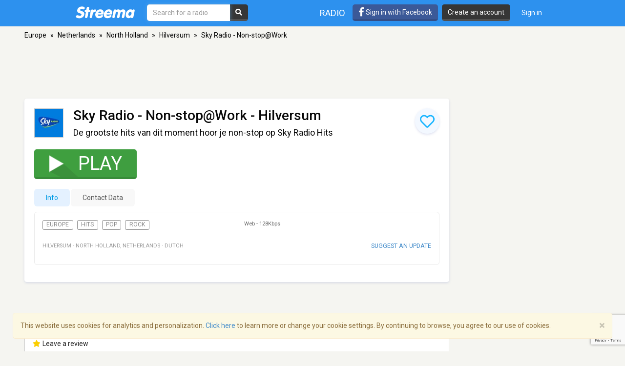

--- FILE ---
content_type: text/html; charset=utf-8
request_url: https://www.google.com/recaptcha/api2/anchor?ar=1&k=6LeCbKwfAAAAAGXbwG-wyQhhz9dxlXuTdtc_oCwI&co=aHR0cHM6Ly9zdHJlZW1hLmNvbTo0NDM.&hl=en&v=7gg7H51Q-naNfhmCP3_R47ho&size=invisible&anchor-ms=20000&execute-ms=30000&cb=wpnxpavbpbc6
body_size: 47942
content:
<!DOCTYPE HTML><html dir="ltr" lang="en"><head><meta http-equiv="Content-Type" content="text/html; charset=UTF-8">
<meta http-equiv="X-UA-Compatible" content="IE=edge">
<title>reCAPTCHA</title>
<style type="text/css">
/* cyrillic-ext */
@font-face {
  font-family: 'Roboto';
  font-style: normal;
  font-weight: 400;
  font-stretch: 100%;
  src: url(//fonts.gstatic.com/s/roboto/v48/KFO7CnqEu92Fr1ME7kSn66aGLdTylUAMa3GUBHMdazTgWw.woff2) format('woff2');
  unicode-range: U+0460-052F, U+1C80-1C8A, U+20B4, U+2DE0-2DFF, U+A640-A69F, U+FE2E-FE2F;
}
/* cyrillic */
@font-face {
  font-family: 'Roboto';
  font-style: normal;
  font-weight: 400;
  font-stretch: 100%;
  src: url(//fonts.gstatic.com/s/roboto/v48/KFO7CnqEu92Fr1ME7kSn66aGLdTylUAMa3iUBHMdazTgWw.woff2) format('woff2');
  unicode-range: U+0301, U+0400-045F, U+0490-0491, U+04B0-04B1, U+2116;
}
/* greek-ext */
@font-face {
  font-family: 'Roboto';
  font-style: normal;
  font-weight: 400;
  font-stretch: 100%;
  src: url(//fonts.gstatic.com/s/roboto/v48/KFO7CnqEu92Fr1ME7kSn66aGLdTylUAMa3CUBHMdazTgWw.woff2) format('woff2');
  unicode-range: U+1F00-1FFF;
}
/* greek */
@font-face {
  font-family: 'Roboto';
  font-style: normal;
  font-weight: 400;
  font-stretch: 100%;
  src: url(//fonts.gstatic.com/s/roboto/v48/KFO7CnqEu92Fr1ME7kSn66aGLdTylUAMa3-UBHMdazTgWw.woff2) format('woff2');
  unicode-range: U+0370-0377, U+037A-037F, U+0384-038A, U+038C, U+038E-03A1, U+03A3-03FF;
}
/* math */
@font-face {
  font-family: 'Roboto';
  font-style: normal;
  font-weight: 400;
  font-stretch: 100%;
  src: url(//fonts.gstatic.com/s/roboto/v48/KFO7CnqEu92Fr1ME7kSn66aGLdTylUAMawCUBHMdazTgWw.woff2) format('woff2');
  unicode-range: U+0302-0303, U+0305, U+0307-0308, U+0310, U+0312, U+0315, U+031A, U+0326-0327, U+032C, U+032F-0330, U+0332-0333, U+0338, U+033A, U+0346, U+034D, U+0391-03A1, U+03A3-03A9, U+03B1-03C9, U+03D1, U+03D5-03D6, U+03F0-03F1, U+03F4-03F5, U+2016-2017, U+2034-2038, U+203C, U+2040, U+2043, U+2047, U+2050, U+2057, U+205F, U+2070-2071, U+2074-208E, U+2090-209C, U+20D0-20DC, U+20E1, U+20E5-20EF, U+2100-2112, U+2114-2115, U+2117-2121, U+2123-214F, U+2190, U+2192, U+2194-21AE, U+21B0-21E5, U+21F1-21F2, U+21F4-2211, U+2213-2214, U+2216-22FF, U+2308-230B, U+2310, U+2319, U+231C-2321, U+2336-237A, U+237C, U+2395, U+239B-23B7, U+23D0, U+23DC-23E1, U+2474-2475, U+25AF, U+25B3, U+25B7, U+25BD, U+25C1, U+25CA, U+25CC, U+25FB, U+266D-266F, U+27C0-27FF, U+2900-2AFF, U+2B0E-2B11, U+2B30-2B4C, U+2BFE, U+3030, U+FF5B, U+FF5D, U+1D400-1D7FF, U+1EE00-1EEFF;
}
/* symbols */
@font-face {
  font-family: 'Roboto';
  font-style: normal;
  font-weight: 400;
  font-stretch: 100%;
  src: url(//fonts.gstatic.com/s/roboto/v48/KFO7CnqEu92Fr1ME7kSn66aGLdTylUAMaxKUBHMdazTgWw.woff2) format('woff2');
  unicode-range: U+0001-000C, U+000E-001F, U+007F-009F, U+20DD-20E0, U+20E2-20E4, U+2150-218F, U+2190, U+2192, U+2194-2199, U+21AF, U+21E6-21F0, U+21F3, U+2218-2219, U+2299, U+22C4-22C6, U+2300-243F, U+2440-244A, U+2460-24FF, U+25A0-27BF, U+2800-28FF, U+2921-2922, U+2981, U+29BF, U+29EB, U+2B00-2BFF, U+4DC0-4DFF, U+FFF9-FFFB, U+10140-1018E, U+10190-1019C, U+101A0, U+101D0-101FD, U+102E0-102FB, U+10E60-10E7E, U+1D2C0-1D2D3, U+1D2E0-1D37F, U+1F000-1F0FF, U+1F100-1F1AD, U+1F1E6-1F1FF, U+1F30D-1F30F, U+1F315, U+1F31C, U+1F31E, U+1F320-1F32C, U+1F336, U+1F378, U+1F37D, U+1F382, U+1F393-1F39F, U+1F3A7-1F3A8, U+1F3AC-1F3AF, U+1F3C2, U+1F3C4-1F3C6, U+1F3CA-1F3CE, U+1F3D4-1F3E0, U+1F3ED, U+1F3F1-1F3F3, U+1F3F5-1F3F7, U+1F408, U+1F415, U+1F41F, U+1F426, U+1F43F, U+1F441-1F442, U+1F444, U+1F446-1F449, U+1F44C-1F44E, U+1F453, U+1F46A, U+1F47D, U+1F4A3, U+1F4B0, U+1F4B3, U+1F4B9, U+1F4BB, U+1F4BF, U+1F4C8-1F4CB, U+1F4D6, U+1F4DA, U+1F4DF, U+1F4E3-1F4E6, U+1F4EA-1F4ED, U+1F4F7, U+1F4F9-1F4FB, U+1F4FD-1F4FE, U+1F503, U+1F507-1F50B, U+1F50D, U+1F512-1F513, U+1F53E-1F54A, U+1F54F-1F5FA, U+1F610, U+1F650-1F67F, U+1F687, U+1F68D, U+1F691, U+1F694, U+1F698, U+1F6AD, U+1F6B2, U+1F6B9-1F6BA, U+1F6BC, U+1F6C6-1F6CF, U+1F6D3-1F6D7, U+1F6E0-1F6EA, U+1F6F0-1F6F3, U+1F6F7-1F6FC, U+1F700-1F7FF, U+1F800-1F80B, U+1F810-1F847, U+1F850-1F859, U+1F860-1F887, U+1F890-1F8AD, U+1F8B0-1F8BB, U+1F8C0-1F8C1, U+1F900-1F90B, U+1F93B, U+1F946, U+1F984, U+1F996, U+1F9E9, U+1FA00-1FA6F, U+1FA70-1FA7C, U+1FA80-1FA89, U+1FA8F-1FAC6, U+1FACE-1FADC, U+1FADF-1FAE9, U+1FAF0-1FAF8, U+1FB00-1FBFF;
}
/* vietnamese */
@font-face {
  font-family: 'Roboto';
  font-style: normal;
  font-weight: 400;
  font-stretch: 100%;
  src: url(//fonts.gstatic.com/s/roboto/v48/KFO7CnqEu92Fr1ME7kSn66aGLdTylUAMa3OUBHMdazTgWw.woff2) format('woff2');
  unicode-range: U+0102-0103, U+0110-0111, U+0128-0129, U+0168-0169, U+01A0-01A1, U+01AF-01B0, U+0300-0301, U+0303-0304, U+0308-0309, U+0323, U+0329, U+1EA0-1EF9, U+20AB;
}
/* latin-ext */
@font-face {
  font-family: 'Roboto';
  font-style: normal;
  font-weight: 400;
  font-stretch: 100%;
  src: url(//fonts.gstatic.com/s/roboto/v48/KFO7CnqEu92Fr1ME7kSn66aGLdTylUAMa3KUBHMdazTgWw.woff2) format('woff2');
  unicode-range: U+0100-02BA, U+02BD-02C5, U+02C7-02CC, U+02CE-02D7, U+02DD-02FF, U+0304, U+0308, U+0329, U+1D00-1DBF, U+1E00-1E9F, U+1EF2-1EFF, U+2020, U+20A0-20AB, U+20AD-20C0, U+2113, U+2C60-2C7F, U+A720-A7FF;
}
/* latin */
@font-face {
  font-family: 'Roboto';
  font-style: normal;
  font-weight: 400;
  font-stretch: 100%;
  src: url(//fonts.gstatic.com/s/roboto/v48/KFO7CnqEu92Fr1ME7kSn66aGLdTylUAMa3yUBHMdazQ.woff2) format('woff2');
  unicode-range: U+0000-00FF, U+0131, U+0152-0153, U+02BB-02BC, U+02C6, U+02DA, U+02DC, U+0304, U+0308, U+0329, U+2000-206F, U+20AC, U+2122, U+2191, U+2193, U+2212, U+2215, U+FEFF, U+FFFD;
}
/* cyrillic-ext */
@font-face {
  font-family: 'Roboto';
  font-style: normal;
  font-weight: 500;
  font-stretch: 100%;
  src: url(//fonts.gstatic.com/s/roboto/v48/KFO7CnqEu92Fr1ME7kSn66aGLdTylUAMa3GUBHMdazTgWw.woff2) format('woff2');
  unicode-range: U+0460-052F, U+1C80-1C8A, U+20B4, U+2DE0-2DFF, U+A640-A69F, U+FE2E-FE2F;
}
/* cyrillic */
@font-face {
  font-family: 'Roboto';
  font-style: normal;
  font-weight: 500;
  font-stretch: 100%;
  src: url(//fonts.gstatic.com/s/roboto/v48/KFO7CnqEu92Fr1ME7kSn66aGLdTylUAMa3iUBHMdazTgWw.woff2) format('woff2');
  unicode-range: U+0301, U+0400-045F, U+0490-0491, U+04B0-04B1, U+2116;
}
/* greek-ext */
@font-face {
  font-family: 'Roboto';
  font-style: normal;
  font-weight: 500;
  font-stretch: 100%;
  src: url(//fonts.gstatic.com/s/roboto/v48/KFO7CnqEu92Fr1ME7kSn66aGLdTylUAMa3CUBHMdazTgWw.woff2) format('woff2');
  unicode-range: U+1F00-1FFF;
}
/* greek */
@font-face {
  font-family: 'Roboto';
  font-style: normal;
  font-weight: 500;
  font-stretch: 100%;
  src: url(//fonts.gstatic.com/s/roboto/v48/KFO7CnqEu92Fr1ME7kSn66aGLdTylUAMa3-UBHMdazTgWw.woff2) format('woff2');
  unicode-range: U+0370-0377, U+037A-037F, U+0384-038A, U+038C, U+038E-03A1, U+03A3-03FF;
}
/* math */
@font-face {
  font-family: 'Roboto';
  font-style: normal;
  font-weight: 500;
  font-stretch: 100%;
  src: url(//fonts.gstatic.com/s/roboto/v48/KFO7CnqEu92Fr1ME7kSn66aGLdTylUAMawCUBHMdazTgWw.woff2) format('woff2');
  unicode-range: U+0302-0303, U+0305, U+0307-0308, U+0310, U+0312, U+0315, U+031A, U+0326-0327, U+032C, U+032F-0330, U+0332-0333, U+0338, U+033A, U+0346, U+034D, U+0391-03A1, U+03A3-03A9, U+03B1-03C9, U+03D1, U+03D5-03D6, U+03F0-03F1, U+03F4-03F5, U+2016-2017, U+2034-2038, U+203C, U+2040, U+2043, U+2047, U+2050, U+2057, U+205F, U+2070-2071, U+2074-208E, U+2090-209C, U+20D0-20DC, U+20E1, U+20E5-20EF, U+2100-2112, U+2114-2115, U+2117-2121, U+2123-214F, U+2190, U+2192, U+2194-21AE, U+21B0-21E5, U+21F1-21F2, U+21F4-2211, U+2213-2214, U+2216-22FF, U+2308-230B, U+2310, U+2319, U+231C-2321, U+2336-237A, U+237C, U+2395, U+239B-23B7, U+23D0, U+23DC-23E1, U+2474-2475, U+25AF, U+25B3, U+25B7, U+25BD, U+25C1, U+25CA, U+25CC, U+25FB, U+266D-266F, U+27C0-27FF, U+2900-2AFF, U+2B0E-2B11, U+2B30-2B4C, U+2BFE, U+3030, U+FF5B, U+FF5D, U+1D400-1D7FF, U+1EE00-1EEFF;
}
/* symbols */
@font-face {
  font-family: 'Roboto';
  font-style: normal;
  font-weight: 500;
  font-stretch: 100%;
  src: url(//fonts.gstatic.com/s/roboto/v48/KFO7CnqEu92Fr1ME7kSn66aGLdTylUAMaxKUBHMdazTgWw.woff2) format('woff2');
  unicode-range: U+0001-000C, U+000E-001F, U+007F-009F, U+20DD-20E0, U+20E2-20E4, U+2150-218F, U+2190, U+2192, U+2194-2199, U+21AF, U+21E6-21F0, U+21F3, U+2218-2219, U+2299, U+22C4-22C6, U+2300-243F, U+2440-244A, U+2460-24FF, U+25A0-27BF, U+2800-28FF, U+2921-2922, U+2981, U+29BF, U+29EB, U+2B00-2BFF, U+4DC0-4DFF, U+FFF9-FFFB, U+10140-1018E, U+10190-1019C, U+101A0, U+101D0-101FD, U+102E0-102FB, U+10E60-10E7E, U+1D2C0-1D2D3, U+1D2E0-1D37F, U+1F000-1F0FF, U+1F100-1F1AD, U+1F1E6-1F1FF, U+1F30D-1F30F, U+1F315, U+1F31C, U+1F31E, U+1F320-1F32C, U+1F336, U+1F378, U+1F37D, U+1F382, U+1F393-1F39F, U+1F3A7-1F3A8, U+1F3AC-1F3AF, U+1F3C2, U+1F3C4-1F3C6, U+1F3CA-1F3CE, U+1F3D4-1F3E0, U+1F3ED, U+1F3F1-1F3F3, U+1F3F5-1F3F7, U+1F408, U+1F415, U+1F41F, U+1F426, U+1F43F, U+1F441-1F442, U+1F444, U+1F446-1F449, U+1F44C-1F44E, U+1F453, U+1F46A, U+1F47D, U+1F4A3, U+1F4B0, U+1F4B3, U+1F4B9, U+1F4BB, U+1F4BF, U+1F4C8-1F4CB, U+1F4D6, U+1F4DA, U+1F4DF, U+1F4E3-1F4E6, U+1F4EA-1F4ED, U+1F4F7, U+1F4F9-1F4FB, U+1F4FD-1F4FE, U+1F503, U+1F507-1F50B, U+1F50D, U+1F512-1F513, U+1F53E-1F54A, U+1F54F-1F5FA, U+1F610, U+1F650-1F67F, U+1F687, U+1F68D, U+1F691, U+1F694, U+1F698, U+1F6AD, U+1F6B2, U+1F6B9-1F6BA, U+1F6BC, U+1F6C6-1F6CF, U+1F6D3-1F6D7, U+1F6E0-1F6EA, U+1F6F0-1F6F3, U+1F6F7-1F6FC, U+1F700-1F7FF, U+1F800-1F80B, U+1F810-1F847, U+1F850-1F859, U+1F860-1F887, U+1F890-1F8AD, U+1F8B0-1F8BB, U+1F8C0-1F8C1, U+1F900-1F90B, U+1F93B, U+1F946, U+1F984, U+1F996, U+1F9E9, U+1FA00-1FA6F, U+1FA70-1FA7C, U+1FA80-1FA89, U+1FA8F-1FAC6, U+1FACE-1FADC, U+1FADF-1FAE9, U+1FAF0-1FAF8, U+1FB00-1FBFF;
}
/* vietnamese */
@font-face {
  font-family: 'Roboto';
  font-style: normal;
  font-weight: 500;
  font-stretch: 100%;
  src: url(//fonts.gstatic.com/s/roboto/v48/KFO7CnqEu92Fr1ME7kSn66aGLdTylUAMa3OUBHMdazTgWw.woff2) format('woff2');
  unicode-range: U+0102-0103, U+0110-0111, U+0128-0129, U+0168-0169, U+01A0-01A1, U+01AF-01B0, U+0300-0301, U+0303-0304, U+0308-0309, U+0323, U+0329, U+1EA0-1EF9, U+20AB;
}
/* latin-ext */
@font-face {
  font-family: 'Roboto';
  font-style: normal;
  font-weight: 500;
  font-stretch: 100%;
  src: url(//fonts.gstatic.com/s/roboto/v48/KFO7CnqEu92Fr1ME7kSn66aGLdTylUAMa3KUBHMdazTgWw.woff2) format('woff2');
  unicode-range: U+0100-02BA, U+02BD-02C5, U+02C7-02CC, U+02CE-02D7, U+02DD-02FF, U+0304, U+0308, U+0329, U+1D00-1DBF, U+1E00-1E9F, U+1EF2-1EFF, U+2020, U+20A0-20AB, U+20AD-20C0, U+2113, U+2C60-2C7F, U+A720-A7FF;
}
/* latin */
@font-face {
  font-family: 'Roboto';
  font-style: normal;
  font-weight: 500;
  font-stretch: 100%;
  src: url(//fonts.gstatic.com/s/roboto/v48/KFO7CnqEu92Fr1ME7kSn66aGLdTylUAMa3yUBHMdazQ.woff2) format('woff2');
  unicode-range: U+0000-00FF, U+0131, U+0152-0153, U+02BB-02BC, U+02C6, U+02DA, U+02DC, U+0304, U+0308, U+0329, U+2000-206F, U+20AC, U+2122, U+2191, U+2193, U+2212, U+2215, U+FEFF, U+FFFD;
}
/* cyrillic-ext */
@font-face {
  font-family: 'Roboto';
  font-style: normal;
  font-weight: 900;
  font-stretch: 100%;
  src: url(//fonts.gstatic.com/s/roboto/v48/KFO7CnqEu92Fr1ME7kSn66aGLdTylUAMa3GUBHMdazTgWw.woff2) format('woff2');
  unicode-range: U+0460-052F, U+1C80-1C8A, U+20B4, U+2DE0-2DFF, U+A640-A69F, U+FE2E-FE2F;
}
/* cyrillic */
@font-face {
  font-family: 'Roboto';
  font-style: normal;
  font-weight: 900;
  font-stretch: 100%;
  src: url(//fonts.gstatic.com/s/roboto/v48/KFO7CnqEu92Fr1ME7kSn66aGLdTylUAMa3iUBHMdazTgWw.woff2) format('woff2');
  unicode-range: U+0301, U+0400-045F, U+0490-0491, U+04B0-04B1, U+2116;
}
/* greek-ext */
@font-face {
  font-family: 'Roboto';
  font-style: normal;
  font-weight: 900;
  font-stretch: 100%;
  src: url(//fonts.gstatic.com/s/roboto/v48/KFO7CnqEu92Fr1ME7kSn66aGLdTylUAMa3CUBHMdazTgWw.woff2) format('woff2');
  unicode-range: U+1F00-1FFF;
}
/* greek */
@font-face {
  font-family: 'Roboto';
  font-style: normal;
  font-weight: 900;
  font-stretch: 100%;
  src: url(//fonts.gstatic.com/s/roboto/v48/KFO7CnqEu92Fr1ME7kSn66aGLdTylUAMa3-UBHMdazTgWw.woff2) format('woff2');
  unicode-range: U+0370-0377, U+037A-037F, U+0384-038A, U+038C, U+038E-03A1, U+03A3-03FF;
}
/* math */
@font-face {
  font-family: 'Roboto';
  font-style: normal;
  font-weight: 900;
  font-stretch: 100%;
  src: url(//fonts.gstatic.com/s/roboto/v48/KFO7CnqEu92Fr1ME7kSn66aGLdTylUAMawCUBHMdazTgWw.woff2) format('woff2');
  unicode-range: U+0302-0303, U+0305, U+0307-0308, U+0310, U+0312, U+0315, U+031A, U+0326-0327, U+032C, U+032F-0330, U+0332-0333, U+0338, U+033A, U+0346, U+034D, U+0391-03A1, U+03A3-03A9, U+03B1-03C9, U+03D1, U+03D5-03D6, U+03F0-03F1, U+03F4-03F5, U+2016-2017, U+2034-2038, U+203C, U+2040, U+2043, U+2047, U+2050, U+2057, U+205F, U+2070-2071, U+2074-208E, U+2090-209C, U+20D0-20DC, U+20E1, U+20E5-20EF, U+2100-2112, U+2114-2115, U+2117-2121, U+2123-214F, U+2190, U+2192, U+2194-21AE, U+21B0-21E5, U+21F1-21F2, U+21F4-2211, U+2213-2214, U+2216-22FF, U+2308-230B, U+2310, U+2319, U+231C-2321, U+2336-237A, U+237C, U+2395, U+239B-23B7, U+23D0, U+23DC-23E1, U+2474-2475, U+25AF, U+25B3, U+25B7, U+25BD, U+25C1, U+25CA, U+25CC, U+25FB, U+266D-266F, U+27C0-27FF, U+2900-2AFF, U+2B0E-2B11, U+2B30-2B4C, U+2BFE, U+3030, U+FF5B, U+FF5D, U+1D400-1D7FF, U+1EE00-1EEFF;
}
/* symbols */
@font-face {
  font-family: 'Roboto';
  font-style: normal;
  font-weight: 900;
  font-stretch: 100%;
  src: url(//fonts.gstatic.com/s/roboto/v48/KFO7CnqEu92Fr1ME7kSn66aGLdTylUAMaxKUBHMdazTgWw.woff2) format('woff2');
  unicode-range: U+0001-000C, U+000E-001F, U+007F-009F, U+20DD-20E0, U+20E2-20E4, U+2150-218F, U+2190, U+2192, U+2194-2199, U+21AF, U+21E6-21F0, U+21F3, U+2218-2219, U+2299, U+22C4-22C6, U+2300-243F, U+2440-244A, U+2460-24FF, U+25A0-27BF, U+2800-28FF, U+2921-2922, U+2981, U+29BF, U+29EB, U+2B00-2BFF, U+4DC0-4DFF, U+FFF9-FFFB, U+10140-1018E, U+10190-1019C, U+101A0, U+101D0-101FD, U+102E0-102FB, U+10E60-10E7E, U+1D2C0-1D2D3, U+1D2E0-1D37F, U+1F000-1F0FF, U+1F100-1F1AD, U+1F1E6-1F1FF, U+1F30D-1F30F, U+1F315, U+1F31C, U+1F31E, U+1F320-1F32C, U+1F336, U+1F378, U+1F37D, U+1F382, U+1F393-1F39F, U+1F3A7-1F3A8, U+1F3AC-1F3AF, U+1F3C2, U+1F3C4-1F3C6, U+1F3CA-1F3CE, U+1F3D4-1F3E0, U+1F3ED, U+1F3F1-1F3F3, U+1F3F5-1F3F7, U+1F408, U+1F415, U+1F41F, U+1F426, U+1F43F, U+1F441-1F442, U+1F444, U+1F446-1F449, U+1F44C-1F44E, U+1F453, U+1F46A, U+1F47D, U+1F4A3, U+1F4B0, U+1F4B3, U+1F4B9, U+1F4BB, U+1F4BF, U+1F4C8-1F4CB, U+1F4D6, U+1F4DA, U+1F4DF, U+1F4E3-1F4E6, U+1F4EA-1F4ED, U+1F4F7, U+1F4F9-1F4FB, U+1F4FD-1F4FE, U+1F503, U+1F507-1F50B, U+1F50D, U+1F512-1F513, U+1F53E-1F54A, U+1F54F-1F5FA, U+1F610, U+1F650-1F67F, U+1F687, U+1F68D, U+1F691, U+1F694, U+1F698, U+1F6AD, U+1F6B2, U+1F6B9-1F6BA, U+1F6BC, U+1F6C6-1F6CF, U+1F6D3-1F6D7, U+1F6E0-1F6EA, U+1F6F0-1F6F3, U+1F6F7-1F6FC, U+1F700-1F7FF, U+1F800-1F80B, U+1F810-1F847, U+1F850-1F859, U+1F860-1F887, U+1F890-1F8AD, U+1F8B0-1F8BB, U+1F8C0-1F8C1, U+1F900-1F90B, U+1F93B, U+1F946, U+1F984, U+1F996, U+1F9E9, U+1FA00-1FA6F, U+1FA70-1FA7C, U+1FA80-1FA89, U+1FA8F-1FAC6, U+1FACE-1FADC, U+1FADF-1FAE9, U+1FAF0-1FAF8, U+1FB00-1FBFF;
}
/* vietnamese */
@font-face {
  font-family: 'Roboto';
  font-style: normal;
  font-weight: 900;
  font-stretch: 100%;
  src: url(//fonts.gstatic.com/s/roboto/v48/KFO7CnqEu92Fr1ME7kSn66aGLdTylUAMa3OUBHMdazTgWw.woff2) format('woff2');
  unicode-range: U+0102-0103, U+0110-0111, U+0128-0129, U+0168-0169, U+01A0-01A1, U+01AF-01B0, U+0300-0301, U+0303-0304, U+0308-0309, U+0323, U+0329, U+1EA0-1EF9, U+20AB;
}
/* latin-ext */
@font-face {
  font-family: 'Roboto';
  font-style: normal;
  font-weight: 900;
  font-stretch: 100%;
  src: url(//fonts.gstatic.com/s/roboto/v48/KFO7CnqEu92Fr1ME7kSn66aGLdTylUAMa3KUBHMdazTgWw.woff2) format('woff2');
  unicode-range: U+0100-02BA, U+02BD-02C5, U+02C7-02CC, U+02CE-02D7, U+02DD-02FF, U+0304, U+0308, U+0329, U+1D00-1DBF, U+1E00-1E9F, U+1EF2-1EFF, U+2020, U+20A0-20AB, U+20AD-20C0, U+2113, U+2C60-2C7F, U+A720-A7FF;
}
/* latin */
@font-face {
  font-family: 'Roboto';
  font-style: normal;
  font-weight: 900;
  font-stretch: 100%;
  src: url(//fonts.gstatic.com/s/roboto/v48/KFO7CnqEu92Fr1ME7kSn66aGLdTylUAMa3yUBHMdazQ.woff2) format('woff2');
  unicode-range: U+0000-00FF, U+0131, U+0152-0153, U+02BB-02BC, U+02C6, U+02DA, U+02DC, U+0304, U+0308, U+0329, U+2000-206F, U+20AC, U+2122, U+2191, U+2193, U+2212, U+2215, U+FEFF, U+FFFD;
}

</style>
<link rel="stylesheet" type="text/css" href="https://www.gstatic.com/recaptcha/releases/7gg7H51Q-naNfhmCP3_R47ho/styles__ltr.css">
<script nonce="pdrxby_pSfL9s7vdHJI6xA" type="text/javascript">window['__recaptcha_api'] = 'https://www.google.com/recaptcha/api2/';</script>
<script type="text/javascript" src="https://www.gstatic.com/recaptcha/releases/7gg7H51Q-naNfhmCP3_R47ho/recaptcha__en.js" nonce="pdrxby_pSfL9s7vdHJI6xA">
      
    </script></head>
<body><div id="rc-anchor-alert" class="rc-anchor-alert"></div>
<input type="hidden" id="recaptcha-token" value="[base64]">
<script type="text/javascript" nonce="pdrxby_pSfL9s7vdHJI6xA">
      recaptcha.anchor.Main.init("[\x22ainput\x22,[\x22bgdata\x22,\x22\x22,\[base64]/[base64]/UltIKytdPWE6KGE8MjA0OD9SW0grK109YT4+NnwxOTI6KChhJjY0NTEyKT09NTUyOTYmJnErMTxoLmxlbmd0aCYmKGguY2hhckNvZGVBdChxKzEpJjY0NTEyKT09NTYzMjA/[base64]/MjU1OlI/[base64]/[base64]/[base64]/[base64]/[base64]/[base64]/[base64]/[base64]/[base64]/[base64]\x22,\[base64]\\u003d\\u003d\x22,\[base64]/CvDHDhw48wrUywqXDjj7CsClNR8O1w6jDvmXDlMKEPTnCnT1gwpPDqsODwoVowpEoVcOtwqPDjsO/HEtNZg/[base64]/Dh3sJwo3DqycmOcO1JMKVw7XDl8OYwpPDh8KRwrMdZcOhwrHCrcKMUsKBw7gYeMKAw4zCtcOAa8K/[base64]/Doh8Pw7lyfz/Cr8KJwoXDjHrCtXXCksK0wqlfw68lw4IEwqkLwo3DhzwWHsOVYsORw6LCoitLw7Rhwp0ZBMO5wrrCshjCh8KTFcO9Y8KCwpDDuEnDoCxSwozClMO0w6MfwqlVw7fCssOdSQDDnEV0NVTCuj7CuhDCuw9IPhLClMKkNBx1worCmU3DqMOBG8K/GVNrc8OkRcKKw5vCm0vClcKQM8Oxw6PCqcK0w7lYKmfClMK3w7Fzw5fDmcOXKMK/bcKawqjDr8Oswp0TXsOwb8KoU8Oawqw8w6ViSmNrRRnCs8KjF0/[base64]/DkF3CkMKKZcKlJ09Ew7VRAn7DhsKEwr4MYsKuKMO+w5zDmzvCiTrDmCFyLsK0NMKywrPDri/Cu3pAewrDpTAewrhuw5lvw4zCnjDDpMO/BBbDrcO7wpNrJcKzwobDlE3CmcKuw6cow7pyccKYC8OkJcKVb8K/[base64]/[base64]/[base64]/XX3ChjZNCxLCucOewpvDs8O6wpdCWsOfN2jCs3HDql5zwq9yZ8OeewFIw7A/wrPDusOYwoZ8SmMXw7UNaVvDuMKxXxwZaHtyZnBPcRJmwrlZwqjCoiQiw6Y0w60iwq4Ow6IZw6sqwoEfw7nDlibCsDVxw5jDvW1FKR4yYVYWwrNYG3Qmbm/Cr8O3w6/[base64]/Dql7Dl8KkB3bCjMOqwpU3wpbCkS3DqDIfwpEtKsKVwpYhwrJ8AD/Ci8Orw501wqLDrgnCoXRUNnLDsMOABxQuw4MGwo5zKxjDghTDqMK1w6giw6rDp2Zgw7J3wqhTIVnCqsKswqUswrs8wqFSw6pvw5xWwrYaTwI6wpjChy7DtsKbwoHDp0ohG8Oyw5TDmMKPP38+KBjCtMKwTy/[base64]/CnG/DtMOCYmV0wrfDt8Kvw5V1wqjCsTrDm3HCn1zDrSAfIgzDl8KOw5p9EsKpGy99w7VMw5Ezwp/[base64]/CkQXCiXomVnHDocOqwpDCr8KzQlrChcKzbVQoO1Y7w5XCrMKGdcOyLgzDocKyOTBJRi8Mw4ASNcKswrrCm8O6wqM4T8OnG24Sw4vDmyRCK8KIwoDCnxMIbzVuw5fDu8OeNsOHw5/ClShbN8K2RVTDrXjCnG4rw6kMP8OTUsO6w4XCviXChHkvFcOrwoQjasK7w4TDvMKXwqp7JXMUwqvCjsOVfiJdZB3CtzgvbcOmccKiAX8Iw73DsFjDusO7Q8OJVcOkMMO5a8OPdMODwoIKwqJhJkPDlQ01a0XCkxLCvQQtwp5tCT43BiIiJCHCiMK/UsOyP8KZw4PDnyHDvyfDsMKYwoTDhnwVwpTCgcO/wpU5JMKOSsOywrTCpRHCtQ/DmjkpX8KpYnvDrBVXN8Kuw6sQw5ZuYsKpTipkwovCkjpleBEew53Dk8K0JSrCkcOowofDiMOKw602LWNJworCj8KXw5lmAcKDwr7DqMKUGsO/w7LCuMKIwpTCs0sTHcKNwphTw5IBO8K7wqvCssKkEzbCtcOnViXCgMKlJB7CvsKiw7vCqCnCpxDCqsO1w55cw4vCkMKpdF3Dp2nCt0bDiMKqwobDvRPCsXY2w4JnOcOADsKhw7/CvznCuy3DvwTCiSJXXwY+wqsFw5jDhg8IHcOvN8OmwpZUXypRwpU9XSXDtTPDkMKMw4HClcKTwqkqwrJPw45NVsOpwqgPwoDDg8KEw7ojw5nCucKFdsKjc8OvKsO6LCsLwqIDw7dbOsOAwpkOfB7Dn8KZJ8ONRSrCtMK/wpTCjHrDrsOrw4Ytw4kKwoAowoXCmDs5fcK8S2xUOMKSw4RvJyANwrDChTHCrWZWw5LDhBTDu07CqBB5w6AZw7/DmEF+AFjDvFXChcKPw69pw5BrPcKQwpfDgnnCpcKOwppJwpPCkMOjwrHCmn3DqcKNw4Iyc8OGVAnCvMOPw4NZbF5yw4Q1UsOxwpjCrU3Dq8OQwoDCjxbCpsOZTFzDtXbCgz7CsAx/[base64]/DsmLDp8KGwrPCvWRbSsK3NMKPAinDq8OiPTzCv8OvW3rCssKgW0XDpMKeAyvCvQ3DsSjCjDnDt33DgBEhwqDCssOLR8KRw6U6w45NwrXCuMKpNUJXFwFywrHDpsKCw54hwqLCmWLDgxkjMhnCn8K7RkPDisKPOh/DrcOEfAjDvW/DjMKVLifDiVrDmsKbwpotQsKJAQxvw6VDw4jCm8Kbw4h5IDQNw73DmMKsCMOnwrjDkcO+w4lpwpIubilfeVzDosO/fTvDo8ONwqTCl0bCohLCosK0fcKAw5Jew7rCgl5OEiElw5nCqyzDpsKkw7rCj2RQwoEaw6BcY8OtwonDgsOSIsKVwqhVw5NSw5BeR2R2PjbClFzDtRfDp8K/PMKtHAQ8w7NxBsOjWiFgw43DhcKxbXfCr8KhI0ZAYMKQe8KGLWnDhnkJw5pFLm3DryYeFmbCjsOnCcOHw6zDnkoIw7lbw59Wwp3DvSAJwq7Ds8Ojwrpdwo3DrcKCw5NOTcOIw4LCqGISXMKzb8OWJw1Mw7dUbC7Du8KrYsKTwqEsaMKDBE/Dj03Dt8Oiwo7ChMKmwqJ0O8KcdMKLwo/DqMKywq1hw4HDiA3CqMK+wo8aVQNvPhEvwqfCisKCd8OuVsKsHRDCiDjCtMKiwrwTw5EkP8O3SB1bwrrCgsKrXStPcwjDlsKeKFfChEVHS8KjFMKPRVg4wpTCk8Kcwq7DqApfUcO+wpHDncOPw59dwo9xw49gw6LDvcKKfsK/CcOnw5MFwps1DcKqdFEuw4zCvhwfw6PCmAQywqvDlnLCsVI0w5LDtMO9wqV9ZDbDtsOmwqcdO8O7ZMKlw5IhCsOfKBcTK1bDncKNAMOuOsKzaC9FVcK8NsKkeBdudi/Ct8Oaw5Y6HcO0YmFLGmRNwr/CpsKpRTjDrSXDn3LDmR/CvMO3w5VuLMOTwofCpDXCh8KyfAvDuQ0dUwptccKldsOhADrDpnZHw7UBDTnDq8KuwonDl8OjIRkpw5fDrEVfTTDCv8KawpvCgcO/w63DuMKhw5TDmcOewrteam/Cs8K0KngjOMOpw40Bw6XDl8O8w5TDnmXDu8KIwpnCu8KwwrMBVcKDKGjDksKpecKPdcOWw6rDuR9Kwo0Lwo4qV8OEUx/DlMKTw5TCv2bDlsORwrvCtsOLZBgFw5LCosK+wpbDj2Nwwrt4TcKuwr0lKsO+w5V6wqRZBHVgRgPDixB5OVEXw4VxwrnDlcKuwpbDkCpPwpRXwqUTP0oTwoLDj8O/QMOQQ8KDeMKgb14HwoJ+wpTDvHLDigHCkXEkAMKzwrtkKsOQwqp3wrvDuk7DvXsqwr/[base64]/DtMOLcVA9MXJ3wpnDtx1GFjZhwpRHOsKHwo49VcK0wrYlw486RcOWwozDvUg+wpjDqGPCm8OuaEfDr8K5fcKVcMKTwp/DqsOUKHlVw7HDjhJsNsKJwrQPcTrDlyNfw4JPHWVCw6XCiHhbwq7DmcOfX8KwwpPCjSrDumMOw57DijlLcjh9RV/DjWJiCcOXIznDvcOWwrJ7agJHwrU7woAVLVXCt8K+UXtRDnwfwpHCksOPETbCiWbDung4RcOGT8KDwrEbwojCocO2w5TCt8Oaw7U2MMKSwpVJLsKlw43Cq1/DjsO6wr3Cn1huw5vCgmjCkQTCgMOeUSXDok9mw7TCrjMQw7nDjsKuw57DixfCpcO3w61cw57Dq13CpsKdA1khw5HClQfCvsKzIMKHOsOYJzTDqFl/ScOJRMOzX03CmcOQw4A1D1rDnRkzX8KbwrfDocK8H8OgP8O9M8Kww7LCkHLDog7Dl8OzeMK9woglw4DDhAw+W3bDjS3DonhfXHRjwqLDjgXDvcK+LznDgcKEYcKVSsKfbn7CgMK/[base64]/wrF9SsKaIcKCS8KTOMOvBwbCm8OZwpQiMyjDtRlOw5jCogtNw79jZlkTwq0Iw7Uewq3Cu8KSbcO3ZgpNwqkLLMOgw53CgMODTjvCskEUwqUOw5nDuMKcFVzDpcK/[base64]/EMOvw6hbFsKtwobCnxLDosKMaiDDiWjCv8KsVMKZwqLDrMK1w7hAw4sFw50lw5wJwrvDvFlSw4HDvcOYblV0w4cxwoVDw40qw74+BMKmw6bCgipEKMK2IcONw4TCl8K/PyvChXLChMOIMsORZ37CnMONworCsMO0QXnDqWMpwrp1w6fCiUEWwrgyRR3Ds8KtGsOywqrCoiAxwog+K2rCmCTDpygVBMKjNkXDjmTDr2vDlMO8eMK+em7Dr8OmPyowWMKBWE7CisKiFcOidcOnw7Z1YAjCl8OeGMOSTMOqwqLDk8KkwqDDmFXCl1I3NMOOc0PDvcO/[base64]/ChU5lFcOoBcOCHGNhEyXDlFk/[base64]/VBTDgsK8w5lMaHbDpcKVw5DDocOgw6J8EE3CnDfCrcO2DAFXSMObO8KqwpDDt8KTNFEvwq04w4nCoMOjVsKsesKFwrY6cCvDrmxRQ8OYw4EQw4HDs8OyUMKawpnDrQRncH/DpMKhw7/CuSHDucOZf8KCD8O5RivDjsOPwpnDncOkw4fDtcKqIhTCsjp2woN3T8K3E8K5TD/Crnd7VRBXwoHCi1pdZQZ+I8KoB8KMw7sKwqJoOsKJbxjDuX/DgMKuZ3bDmjBHF8KOwpbCsW3DqMKvw7hoQDbCoMOXwq7DuHUTw77Dsn7DnsOtw5PCtz3Dt1zDncKiw79MBMOiFcK3w70/[base64]/Ci8OmFSl6woYgw6VXTzfDrcOjw7c/bcObwrvDqRRfPcOFwp3Dt2VWwqRKIcOGQXnCriPCm8KIw7pAw6rDqMKKwqfCvsKwUCjDkcK2wpgLMsOvw6HDslALwpMxGwR7wrh+w63DhMOfNycgwpU1w5PCmcKaGMKGw79Hw5EuLcK2wqItwpvCkA5/ISlrwpEXw7rDvsK1woPCq2l6woVsw57DumXDncOawro8Y8OQHxrCl28VUHDDpsKSDsO0w5RtfkDCiiY2csOBw5bCgMKGw7DDrsK3wofCr8OuJCnDpcKuVsK8wq/CuSFAC8KBwp7Ck8KjwofCjXnCkMOhKDYNYMO4McO5YzxwI8OpGgHDkMKVUxtAw5UvbBZzwqfDmMKVw7DDpMOfHChnwodWwr4Dw7nCgDYJwoJdwpvCtMONGcKMw6jDmwPDhsKOABouWMKkw4zCoVgQZz3DuHTDvQNiwqjDn8K7Qg7CoT04J8OqwrnCqE/DmsO5w4NDwr0bGUU1e3VQw4zCocKKwrJELl/[base64]/DpE7Co2/Dm8KcwqvCnX1jw7ATasOTw7fCpMKtworDm0BVw7RWw5DDosKyAGlBwqDCqcO2wp/CuyPCisO8Cw8jwqlHYFIOw4fDg0oHw7tWw4pZQcK1bAQmwrZWC8O7w7QIN8KtwpDDoMO5wokXw57DkMO4RcKBw7TCpcOPM8OXccKew4YQwqjDhiVSLFTCjyIKGxnDtMKYwqHDgsKXwqTCuMONwqPCsV09w7LDv8KywqbDgBFScMOrIxpVRBnDnm/[base64]/[base64]/woJVw5fCvcKqw5t7WA3CukNKw6A8wqjDi8O/aGcxwpPCkzA/Gj9Xw5LDhMOaNMOpw4DDocK3wrXDi8KNw7klwqFqIyRES8Oow7rDuAs2w6LDj8KKe8OHw6HDr8KKwqTDgMOdwpHDjMO6wo7CoRjDiG3Cn8KuwrhAZsK0wrooNTzDsQsENj/DkcOtdsK8acOnw73DizNrPMKTC3TCh8Kyd8Knwo1Twq0hwo5pZcOawo4KKMKaSRt4w65xw7/Cp2LDnR5tB0HCvV3Dry1hw6A9wrfCqUNMw5PDuMKmwqYlU1/DvTfDjMOvLyTDscOxwqswB8OBwoXDiB4Ww5spwpTCrsOjw6sGw65rLETClSo4w7x/[base64]/[base64]/w7HCrMOVwrLDm8O3QmrDvC7DnjI4chBeHkTCncOlJMKEYMKmA8O9CcODTMOeDMKqw7/DsgEhSMK8cE0/w7vCvzvCiMOuwq3CnjHDvhkJw78kwqrClFcGw5rClMOowq/CqUPDnXLCsxLCh0hKw5/Cl1lNLsKnRnfDoMK1A8KIw5fCqSkbW8KfEHjCiVzDpx8Uw4dLw6LCjz/ChWDDuUrDnUdvaMK3CsKVOcK/UGzDq8KtwpJ1w5nDncOGwprCk8O3wpnCoMOpwqnDosOXw6oQK3pyVFXCjsKxFUNcw5ohw4YGwoTCnyvCg8OtOE3Clg/Cgg/DjUVPUwbDmSRqcAg6wpV/w4ckTQfCucOswrLDmsK4FVVQw5NfJ8O1w5k7wqFya8O9w5bCuBoVw7ltwpPCoTBDw5UswqrDjS/[base64]/DucOFTXlrwq3CtlTDvDPDjcOXacOBw5kBwr1vwqALw5/ChSPCqRtWTRkUbn3CmxvDvk/CoAl2NMOfwotyw6fDjFfCqsKXwrjCs8K7YlbCgMKvwpYOwpHCosO4wpkwc8KTfsO2wqvCvsOrwp94w5QaFsKuwqLChcOHBcKYw7A1SsK/[base64]/CrXnCucOGw5oxwppfw70GK8OBw64Pw40Cw4XDi31WPcKSw6YUwosbwrbCq20PCmPCucOQTDUZw7zCmMORwpnCtkvDsMKAGEsvBxADwogjw4XDpD/[base64]/w4DCqgs7HS8bwrXCpkYDw6kQw7IrwpHCu8Ohw7XClxBFw4ssJMKvN8OOcMK0bMKAbVvCky4dcSZ4wrnCvMOlW8O2KC/Dq8KAWMOmw4BewrXCjUfCo8OJwp/[base64]/[base64]/CimtFaBcwwqXCqMOsLMOJa1VdMsK6w499w5LCksKPwq/DpMO5woTDiMKUCHTCgFkiwpZEw4DDksK/YxrDviBMwrd1w5fDkcOZw5LCsl0jwqnCqhQjwrhGCELDvsKmw43CgcOYICdOSUBVwqrCpMOAG1/DtydewrHCvWlDwrPDhMOaZ0vCpyTCrWfCmH7CkMKwH8KVwroHNsO7QcOsw4YRYsK/[base64]/woIGCcOWCV0NwrfCpMKGwqIWw5wmw4M0C8O3w5nCm8KHGsOxajxJwqPCvMOqw5bDvkXDtQ/DmsKcV8OnN3M3w4fCh8KMwqsxFGJWwrvDpVLCisOMVcKhw7tzRw/Cij/CjmBqwq5qXzdxwr8Iw4PDgMKVBmzChVvCocOxexfCmH3DsMOhwrB/wqLDs8O2I1PDq1AHNyXDrsO/wqrDoMOOw4FaV8OkVcKiwoFhGCUzZcO5wpMjw4BIFGs4WjMUfMOawokZeFFWVWvCvsK8I8OiwqjDuUPDp8OjXTTCrk/Cr19FVMO3w5BQw4TCi8KLw5puw69Qw6g2BmYjc1QPKAvCt8K5bMKyXyMiUsObwqIlccOOwodscMKqKgpzwqF7IMOGwo/[base64]/[base64]/[base64]/Dv8K2w53Ds0jClMO0PTbCgMKqP8K9wo/Ckgt6ScKEcMOXUsKCScO9w7DCgAzCocKsbFM2wpZVH8OQNXsyFMKTEsKmw4/CuMOhwpLCmMO+NcODVjBiwrvCqcKJw5U/wpzDn2jDkcOAwofCogrCjhzDqHoSw5PCiVZcw5/CpzTDi0g5w7TDo1PDuMKLCFfCo8KkwrEsSMOqMkoIQcK7w6pcwo7DpcKJw6PDkhkjUMKnw53Dq8K9w799w6FxB8K+e1jCvHfDnsKsw4zCtMK6wrcGwpjDijXDoyzCtsKgwoN8QH4dVmLCiWnCgCzCscO6wqfDi8OUXcO4UMO8wr8xLcKtwpNbw41zwrN6wphBfMOfw5/CjCfCg8KEbnYRE8KbwpfCpxV4wrVVYcOQNsOoeSnCv3pLLkzClydhw40DYMKwF8OSw5/Dt2rCuQHDtMK/[base64]/[base64]/MjNfZXsBwplkw74cKcKAQT9BwrgTw4QocTTDo8OhwrNEw7bDpHlabsOkeX1PWMOIw7bDpsOsAcKHHcOba8O7w7FEC0cNwpVHEDLCmAHCuMOiw5AXwqtpwpYoKQ3CscKrUCAFwrjDosKNwr91wp/DvMOZw7d8LjMIwoZBw4fCucK4KcOXwo0vNsKqw6tIKcOlw7RKNG/Dg27CjRvCtcK9fsO2w7jDjxJ4wpcYw4x0wr9fw65Ow7xKwqFNwpjDuhzCqhbCiRvDhHgIwok7acKIwppMAmdcOQQDw4l+w7cdw7LCimBfMcKySMKbAMOBw6LDnCdkLMOIw7jCiMKaw4zDiMKRw5fDmldmwrEHAQbDisKdw4xtK8K8AnBjwq16W8Oewo/DlVYxwo/Dvn/[base64]/w5ZWf14Cw51fFTXCq8OfP8OVwqknaMKGw6IAworDlMOQw7nCkMOLwoPCtcKXeX/Cgzxlwo7DrQPCkEHCssOhHMOsw6ctAsKCwpUoeMO/w4kuTGZKwotrwq3CvMO/w5vDqcObHSJ0esO8wrvCtmrCiMO7YcK5wqnDjsKjw5TCshDDksOlwpEDDcOKGkIrFcOgaHnDmlEpAsOWHcKYwp1AF8O7woHCujkuK1ECw5oFwo/DncOxwr/[base64]/ESApKMOEHsOEHk8iwozDg8OHLcOoeioJw6vCoGfDp2hcPMKPVChtwq/CjcKZw5PDkkRxw4AqwqbDqSbCuiHCs8O/w5rCkhpiYcK+wrvCjjfCnBgzwrt6wr/DmsOtDyQxw7EHwrbCrcOww59TA33DjcOEXMK9K8KMPlUbTxIPGMOaw60gChHDlcKfQsKHRMKAwrjCgsKLw7RzP8KUPcKUImRoUMO/b8KjGcKkw5sYEcO6wqLDhcOAZGnDpUTDt8KrBMK/wpIFw6vDlsOkwrvCpMK0FDzDmcOnGyzDkcKpw53CqMKFQnTCtsO3cMK8wpU+wqTChsKlYhXCvXN/ZcKFwojCvwPCpnl0anvCscOjRXnCpkfChcOyKC8XPljDlibCv8KRezLDl1nDssOwTMKEw6cww6zDicOww5V5w5HDhRRrwpjCkCrDswTDv8Ocw6E+UiXDqsKqw6HCukjDt8KhN8KAw4ooHMOYAGzCvMKSw43DtUrDmwBOwpl6Hl1tckMFw5oDwq/CkW9VWcKbw4lhb8KQw4TCpMOSwoLDlSxPwo4qw4ASw59mV37Duw4WLcKCwq/[base64]/ClcKxP8K2S0TDkcKkwrsIwqvCijM8dcKAFcKXwplMwq0DwrkSXMKfSidMwpPDgcOkwrfCslPDiMOlwqN/w5xheFkew70wLlQZdsKhwpHDshLClsOOWcO5wqJxwoDDjzxnw6jDu8KswqobDMO4R8OwwrRTw63Dp8KUK8KadxYgw4YTwr/[base64]/wp7Du8K8w505wod1w4pbw6cCw6HCjHLCncKSFsKQZkphdMKNwr5vR8ODIzRWbsOiSRzDjzQiwrgUYMOyMiDClXTCrcKSM8OKw43DkHLDmgHDnzN5G8OXw6bCqUAfYHPCnsKJHMKkw6Qiw4Uhw73DmMKgPXQ/I2xxEMKMdcO0HsOEccKjegNpIy9KwrhYYMKMbMOUdMKlwrjChMOyw7MRw7jCtRplwpstwoDCmcOZbsOWThw3wpbDozI6V3cdWDw2w4lAScK0wpLDgGLDqQ3CmlInKcODKsKPw7vDssKkWA3DhMK5XWbDsMOgGsOIUhY/[base64]/w6/CvwdiFsK0T8KiwpVzXwDCszAlw4ALCMK0wqgMORzDgMOTwrB9VHxkw6jDgXQ8VEwfwp93Y8O5VMOIP3NbW8OmGiPDn3jCojcyQThbW8O/[base64]/DhXVaPsKFeMOMVMOjw6dURXzCtRVKG2YAwr/Cl8K+wq9bRsKMcTV8Ol0iacOoDzsUIsKrT8O+FiRBe8KMwoHCucOswp/DhMKpSRDCs8KAwrTCmG0Vw6RWw5vDkSHCkSfDkMOgw47Du2gnQzFaw4p6fU/Dmk7DgUxsCA9yKsKvL8KWwrPCtj4LMU7DhsKawpnDrzjDssKkw4LClgN9w4laX8O1CwZYMsO2b8Oww4/CjAjDvHw+KmfCt8K0Gnl/clh+w63DucOPHMOkw54Dw50lR3dfXMKEWcKyw47DssKGLcKnwpo4wpfDgQbDi8O1w5DDsnAzw5cLw6DCrsKcDWgRO8OIIcK8U8O1wo48w5s/KSvDsCYjdsKJwr4wwrjDiyHCoQLDmzHCkMOswrnCssOQZyk3UcORw4zDlcOww43Ch8O7NX7CvkzDhcOrPMKMwoJ3wr/[base64]/w69Bw4JUwr7DhcKbw6EVwoPDn8OfC8Ohw5pQwrc2UcORDhjCtVfDgSJww6rCvcKhLg7Co2o6bkfCmsKSUMO1wpZ/w67DrMKtLypNK8OmNk11FsOjTl/[base64]/WsKxw7EpwrTDgcOQKMKXwr/ClsKGw5FgelFqwrjDijbDmcKowpbCmsO9a8OXwqvCsCpVw53CrVoowpnCiWwswq4cwpjDuU8pwr0bw7jCksOfUSPDqgTCrQvCsis2w5fDuGrDiDfDhUfClcKzw6rDp3opdMKVwp3DpxkWwo3DiAPCgQ7DtMK4fcK8Yn/DkMO7w6rDrD7DiB0ywrx2wrbDt8OpPsKAUsKIL8OAwq5VwqhAwqsCwoIMw6/DglPCj8KHwqnDkcKtw5zDhsONw5NLenHDqGNBw4kBK8KFwrluUsOnQAdSw703wr1rwqvDrSDDmE/Drg/Dp3Y4eF1qbsKZIAvCjcOuw7lnKsONX8O/wp7CrDnCncOQccKsw4UtwqBhBS8xwpVow7YYF8OMTsOUfVtjwqXDnMOYwonClcOJB8OXw7rDl8OHTcK5BBPDvALDlCzCiVrDmMOywqDDtsO1w4jCriJFHgslYsOgw6fCqgsIwoRAeVXDpTrDoMOfwpDCjwfDkwTCicKQw5fDsMKqw73DqQ0Jf8OnZMK2MHLDvB/Dun7DpsObSHDCnVtLwq5xw5TCu8KXJEtawpwSw4DCtELDpGzDlBDDmsOlfUTCh3ItJm8sw7JDw7LCk8K0Z0tUwp0jdQ55QQhJQgjDuMO6w6zDsVDDrRZRNz0awrPDpW/CrF/CisKZWnzDnMKESyPCjMKiMC0PBx1MJFk/[base64]/DrcKbw5vDnMKQw6lSw5LDk8KPEWUuw6bCjTnCmsKiwot7GcK4wpLCrcKdIx/CtMK3FGnDnD07wpbDtX81w4BIwowVw5M+w7nDuMOKG8K7w59SdDBiYsO1w55iwooWXCtHQzzDhGPDtWRswpnCnDptDyA0w6xOwovDg8OGAMONw6PCt8KfWMOeFcOaw4wnw7DCoxBRwohsw643IcOKw5LDgMOmRF/CqcOOwoQCNMOlwpTDlcK9L8Oew7dWSWPCkEwmw7nDkiLDr8OkZcOhaDYhw4LCpS0hwo5+RsKzO0rDqMK+w7UOwozCtsKcccO9w6gCK8KRPsO5wqMRw5hFw6zCrsO5wpc+w6vCrMObwp7Dg8KCHcOCw6oMVlpMTcO5fnrCoD/CsxnDocKFUVYCwrR7w7Etw7PCtilAw47CjMKmwq4GQsOtwqnDmh8rwodIU03ClX8kw51TDRpUQHTDjA5CNFRvwpRrw6NowqLCqMOhw7zDqH/[base64]/DgsKTw7vChG1Sw5HCgFHCsMOKwqp6U8KPFsODw6jCrUp/[base64]/Dq25/GMODwp5IRTLCmcOiw5XDlsOwBxRIw53CgXnDgzcnw6I7w5N2wpfCnSI6w5wbwp19w6PCpsKswrRBKjF0P1A/BWPCnDjCscODwo5Iw5pUAMOqwrxJfRRFw7IVw5TDmsKIwppREGHDp8KRDsOaTsO8w6DCgMOvFEXDtgMKO8Kaa8OEwrLCp18McShgM8OoQcKFK8KOwoZkwo/[base64]/CmWzDi8OMw7XCgsK2YMODVsOCwqBjw446LXgUbcOMOsKEwp0PY0E/CVYmOMKdNHRKdgzDn8KFwrogwotbFBbDocOfW8OZC8KHw6/DpcKLIhNpw6zCkChqwopNI8KdS8KIwq/CunzCl8OGM8K9w6tqHAbDp8OKwr48w5cKw5nDgcOMQcKsM3Z3f8O+w5rCssOGw7I5JcO8w43CrsKDV3VWbcK/w4Eaw6QtccOGw5M6w4xwccOgw54fwqdvDMKBwoMCw57DvgzDrUPDvMKLw5ECwqbDsznDjBBWb8KvwrVAwpzCqcKqw7TCqE/DqMK3w4xVWAnCtsOnw6bCg3jCisOjwr3Dh0LCvcKRI8KhYDMXRH/DnSfDrMKoW8OfZ8KHRhQ2fzpiwpkuw7PCg8OXKsOPDsOdw5VVdX9Qwo9+cibDrjIET1rChGbCucK3w4HCtsOIw70Pd23Dg8OewrLDq0EMw7oIIsKQwqTDszfCiXxWA8KYwqF8L34qIcOYMMKCRB7ChAPCowB+wo/CiW5ywpbDjhx9wobDkRQ/CB5oIyHChMK4LUx8dMK2IzkQw5ELCnd/G3ZzKCYdwrLDqcO6wp/Ds1nCojRpwrlmw6bCoV7DosODw5oYXzZJP8Kew6fDggQ2w7jCvcKfFVrDqsOfQsKOwpNVw5bDpGg4EC40fR7CkU59VcOwwo4nw6orwp1mwrHDrMOgw4hpdWUaBMKDw49qbcKOc8OuUxPDoF9bw5XDn2LCncKzS2/Dp8K7wrbCqENjwrXCh8KAV8OBwq3DpBEdDgvCmMKlwr7CocK+NA0KQggJMMKaw6nCq8O7w7rChUXCoSDDgMK+w5fDm11oRcK0P8O2cnFsaMOgwqskwp8LE3jDv8OGFGJUNcKLwq3CngRSw5JlFnQiR1PCqVvCgMK9wpXDssOqHhHDvcKqw4vDocKYGQF/BR/CmMOaaVjCjAQnwrhBw7RuFnfCpMObw45WR0hmH8KFw51GD8KSw5daKHRdLi7Cn3M7RMOPwqs4w5HCqSLDucKAwrp7R8KOWVRPMWgGwq3Dg8O7eMK4wpLDmxdkFkzCu1FdwrRQw7LDlkRYagd1wo7Cqz4FVH08PMOuE8Ojwosow4/[base64]/CnSsnwpcVwonDtcK/CsKZw73CuMO+VcORKylSw6dcw41kwr/DiWXCnsO8MDgdw6bDnsK/[base64]/Dl8K5aSx4f2VGw5ZYV8Orw7Vndm3DscK4wp7DkFwLIMKsO8Krw4J5w4NhO8OMMkjCmHNMc8OQwoluwp86H2RcwoZPMlvClG/Dn8KAw6oQGsKvcxrDo8Kow73DoBzCncO4woLClMKrRMOnf0LCkcK7w6TCoDkYQU/Dr3bDmh/DvcK4MnVVXsKxHsKJK3wEGCsMw5JtfBPCqzNqIV9/JsOMfyPCi8OmwrHDnDYTAsKLEC/ChhTDg8OsDllEwrZHHFPCkmASw5vDkxTDjcKhHwvCp8OYw5gWEMOuGcOeOmzCkzUIw5nDgjvClcOiwq7DsMK+Z2U6wocOw7gxC8K0NcOQwrPDuF1Zw7XDhzFrw67ChFzCrkd+wqADZMKMe8KawrFjNy3DrGsCcMKaHErCm8KXwpFzwpxYwq84wpzDvMK/w7XCs2PCgUlLCsOvXFtBOErDk0cIwrnCqznDsMOXOTx6w4sZKRx7woTDlMK1EGzClRYNfcK1d8KAHMKsNcOMwrtbw6bCpiMKY2/[base64]/w6HCgBxsQsOfw7TCkTNlwqzDkcOPD8OPHXPCiD/[base64]/E8KXwrLDlMKlwpjCjw4iw5J7dVxtEMOew6TCt3wzLcOjwo3ClmI7Bj/CnW0cfsORUsO3a0PCmcO7KcKAw48QwpbDjWvCljFYI1tcI3/Cr8OeOFTCocKWE8KWJ0tiO8KBw45WRcKIw4saw73CkjfChsKRZU3CsBnCtXbDp8Krw4VXOMKIwr3Dl8O5L8OSw7nDpsOIwo14wq3DvMKuFCgpw5bDuGIYQCXCmsOYf8OXch0sYsKED8O4amUtw4knKSHCji/[base64]/CtGsAwpLDnwvDnht/AsO7w5MCw4Jvw7HCgcKqw5rDqnhQRQDDlcK9fU9OJ8KDw4sNTGfCkMOhw6PCnBNWwrY5XUc1wqQsw4TDuMKQwqsIwqbCgcOJwopxw5A/[base64]/w59+cBh7wq40wr52ZDHDoFlJVMOYw6knwprDicKIHMOdTcKPw5rDlMOkQEQww6HDgcKEw5R1w4bCj23ChMKyw7lUwpxKw7vDqcOWwrcaRhvCugQKwq0/wq/CrcOEwqQXOG1Swoluw6rDvBPCtcOjw7oJwqJywrg/asOPwoXDrG9qwq0REU81wpvDgnjCqg53w40Zw7rCg13CojrCg8OKw71lIsKRw43Csy50McOkwqVRw6N3CcOxFsK/[base64]/CggvCgnJUQzBbGXnCl8OTCsO4VsOAw63Csg7Dh8K6P8Oyw4FLZ8OVWlXCoMKCMGJtGcOfCG/[base64]/Dl8KPw5vDsWvCjhTDj8Kdw7rDoiPDvHDClxzDrMKOw5vCk8KHN8OQw4o5A8K9UMKiMcO3PsKfw4ANw4YUw43DlsKywplvDsKNw6XDvyZMcsKKw7lswqgow5pjw6llV8OJJsOPAMOvDQ0kdDlCYQbDmh/DmcKLJsOAwrF0Tzs6ZcO3wrzDvHDDu3RUQMKEw67ChcOBw77Dm8KAJsOIworDowPChMK/w7HCvzIMJMKYwqtswpkkwqBOwqYVwqd1woBCJF97OsKNRMKSwrN1ZMKhw7nDh8Kaw6zDmsKEE8KseUTDpsKcAgxdLsKkIjrDscKvU8OVGFhxAMOJIV0gwrvDrxsrCcKBw7Y2wqHCr8KTwrvDrMKSw53CoELCj0PCocOqFRJdHAsDwpHCkn7DqE/CsQ7CqcKww4NFwoMmw48MAm1PeTPCt1wtwqIMw5pyw6DDmjLCgB/Ds8KvTWRTw7/DocOnw5jChyPCn8OpScOSw519w6AbeiovTcOpw7/ChsOqwq7Dm8K9ZcOobhbDiQtXwrjCh8OVNcKpwpdewodZDMOOw51mTUHCsMO0wpxwQ8KATw3CkcKMcj4mKGNdfjvCoSdBaF7CrcKeCRB6bcOcXMKVw77Cok7Dv8OPw7ICw5/CmhfCuMKoG3bClcOPRMKPB1bDt2XDlW1MwqFkw75cwo7CiUjDscKnVFzCnMOsEmPDhifDjnkIwo3Dig1vw5w2w6/[base64]/CvkUOwoUiKwXCnMOOw5jCmkUSw6gnw4fDvyzDmSA9w7rDoxXCmsKDw7AQFcKrwr/CnD/ChXrDh8K5wp4hUFw9w6IDwq9PesOkGsOPwrTCql7DkXvDjMOceTwwKMK2wqbCv8KlwpzDtcK3fBInRwfDgAzDrcKlHnYNZ8K3esO8w5rDnMOhMMKHw4tTYcKLwrtKFsOIwqbDigdnwo3Du8KcTsKiwqExwo5Kwo3Cm8OOacKYwo1OwozDscOXDQ/Dt1RywobCo8OfQQHCpTnCvMKbT8OvICjDrcKHdsO5LhcRw6oUCcKgMVNiwpg3VwYfwqY0w4RUL8KlQcONwpltQl/[base64]/DvsOlTMKIw4ktw4d8IsKRwqDDoVrDhwpjw7chacOoX8K8w5rClmREwqB9dgvDhMKMw6/DmlzDkMOYwqdPwrMVOkzCrE8mbhnCsirCoMKcJ8OvLsKRwrbCu8Omw55cLsOGwpBwQEjDgMKKIgnCvh1TKwTDqsO8w5XDjMOxwqRmwrjCksKHw7kaw4dZw7ETw7vCqDtRw4c/w4wXwqtZOsOsecKOa8K1wogyAMK7wqd4DMOtw6sww5BswppGwqfCmsOGZMK7w7fCkQ1Pwrgvw7xETyZVwrvDvcKuwqfCox/DnMONZMKAw58zAcOnwpZBDVrCgsOPwqTCnjrCncOBNsKsw5LCvHXCvcKZw79swpXDly9zYSsPVMOAwoxGwpXCisKWK8OLwrDCjMOgw6TCiMO1cjwdP8KIVsKRWQcjEm3DsR5awrhKCljDkcKOL8OGbcKzwqcMwrjCli5/w7zDkMKmdsOpdwvDkMKKw6JzLAw\\u003d\x22],null,[\x22conf\x22,null,\x226LeCbKwfAAAAAGXbwG-wyQhhz9dxlXuTdtc_oCwI\x22,0,null,null,null,0,[21,125,63,73,95,87,41,43,42,83,102,105,109,121],[-1442069,621],0,null,null,null,null,0,null,0,null,700,1,null,0,\[base64]/tzcYADoGZWF6dTZkEg4Iiv2INxgAOgVNZklJNBoZCAMSFR0U8JfjNw7/vqUGGcSdCRmc4owCGQ\\u003d\\u003d\x22,0,0,null,null,1,null,0,1],\x22https://streema.com:443\x22,null,[3,1,1],null,null,null,1,3600,[\x22https://www.google.com/intl/en/policies/privacy/\x22,\x22https://www.google.com/intl/en/policies/terms/\x22],\x22dTpBfKuPE6kuuCfNJw+O87UU6QJyKGHTguYT7QUsvUQ\\u003d\x22,1,0,null,1,1766163381440,0,0,[33],null,[191],\x22RC-8mcc6I0EaVuCpQ\x22,null,null,null,null,null,\x220dAFcWeA4ohUF61IgbTIEt7DdcSmHGaAiENz4OewRNllSLe-oPJvNrcDQoQ4C7phNbTdehT3_4Z5_GdztwdqHwxPN2d0dULZ_nXQ\x22,1766246181517]");
    </script></body></html>

--- FILE ---
content_type: application/javascript; charset=utf-8
request_url: https://fundingchoicesmessages.google.com/f/AGSKWxVVBUf3GQji2mZvUbNcQuXLEP2Zz5rvYFaAQmsYS5cCyOqWWW6B77blY-XqFL1OvJowF0G5Mfo-H2YkVmFJurAl0FeI5GlcMts_y3SDzy6bDIHgTGFzDn4RwQIJv4-ls5Ip8UdVH-0RG4-q9IFiSEfwXrPhncu0BNDD9l35YwLiQWKiLkLBue5BjDY6/_/ad?iframe_/adspace1.?view=ad&/bannerinc._collect/ads/
body_size: -1291
content:
window['ca95b76a-05c5-48a9-abc7-7195c80cb8e0'] = true;